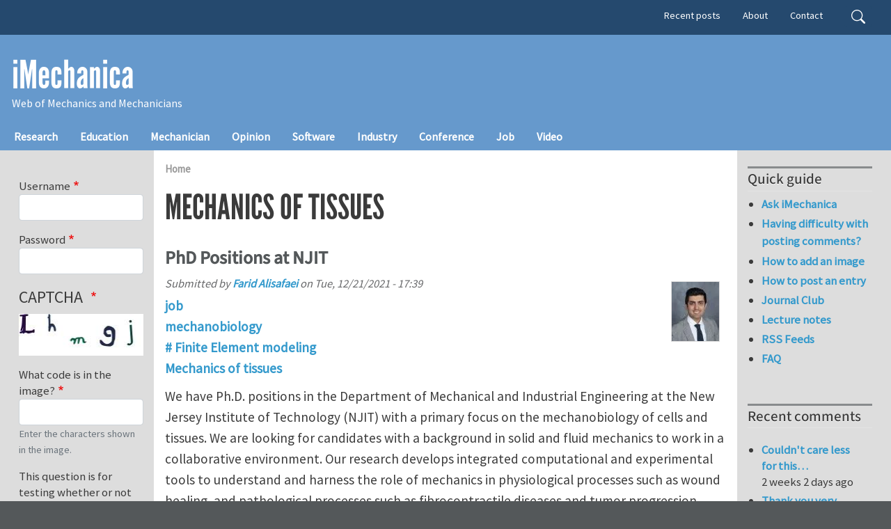

--- FILE ---
content_type: text/html; charset=UTF-8
request_url: https://www.imechanica.org/taxonomy/term/5770
body_size: 67046
content:
<!DOCTYPE html>
<html lang="en" dir="ltr" prefix="og: https://ogp.me/ns#">
  <head>
    <meta charset="utf-8" />
<link rel="canonical" href="https://www.imechanica.org/taxonomy/term/5770" />
<meta name="Generator" content="Drupal 10 (https://www.drupal.org)" />
<meta name="MobileOptimized" content="width" />
<meta name="HandheldFriendly" content="true" />
<meta name="viewport" content="width=device-width, initial-scale=1, shrink-to-fit=no" />
<meta http-equiv="x-ua-compatible" content="ie=edge" />
<link rel="icon" href="/core/misc/favicon.ico" type="image/vnd.microsoft.icon" />
<link rel="alternate" type="application/rss+xml" title="Mechanics of tissues" href="https://www.imechanica.org/taxonomy/term/5770/feed" />

    <title>Mechanics of tissues | iMechanica</title>
    <link rel="stylesheet" media="all" href="/sites/default/files/css/css__3yu-p-nJLfQp3NOYCia1Ex3M8HXut5eokvhZsXoh4U.css?delta=0&amp;language=en&amp;theme=imechanica_barrio&amp;include=[base64]" />
<link rel="stylesheet" media="all" href="/sites/default/files/css/css_AAwrbFv9hso1QgYtx-BY2ZDiOcZ4xPBeb8P7tjvT9Wo.css?delta=1&amp;language=en&amp;theme=imechanica_barrio&amp;include=[base64]" />
<link rel="stylesheet" media="all" href="//use.fontawesome.com/releases/v5.13.0/css/all.css" />
<link rel="stylesheet" media="all" href="/sites/default/files/css/css_goIF4gvhb1X4cC32jR12k2phW5ho8amAMtVsfN9EMwE.css?delta=3&amp;language=en&amp;theme=imechanica_barrio&amp;include=[base64]" />
<link rel="stylesheet" media="all" href="//www.egr.uh.edu/sites/ccoe.egr.uh.edu/themes/custom/ccoebarrio/css/header_footer.css" />
<link rel="stylesheet" media="all" href="/sites/default/files/css/css_z2zP3qdbgOWOyndpd-Bb8ll-yJD59UquPh-56F3bDhA.css?delta=5&amp;language=en&amp;theme=imechanica_barrio&amp;include=[base64]" />
<link rel="stylesheet" media="print" href="/sites/default/files/css/css_OD5ym0IZ-mXdOrAFT0B13R9iqDWlH4YQxpxoGY5SQzE.css?delta=6&amp;language=en&amp;theme=imechanica_barrio&amp;include=[base64]" />
<link rel="stylesheet" media="all" href="/sites/default/files/css/css_mUXr_2n_vDPSyxYQcijRBe-UNupnF2cXjWabc7o8FP4.css?delta=7&amp;language=en&amp;theme=imechanica_barrio&amp;include=[base64]" />

    
  </head>
  <body class="layout-two-sidebars page-taxonomy-term-5770 page-vocabulary-vocabulary-8 page-view-taxonomy-term path-taxonomy">
    <a href="#main-content" class="visually-hidden-focusable">
      Skip to main content
    </a>
    
      <div class="dialog-off-canvas-main-canvas" data-off-canvas-main-canvas>
    
<div id="page-wrapper">
  <div id="page">
    <header id="header" class="header" role="banner" aria-label="Site header">
                        <nav class="navbar" id="navbar-top">
                    <div class="container">
                        
                <div id="block-imechanica-barrio-headercontent" class="settings-tray-editable block-content-basic block block-block-content block-block-content352a06a8-88ae-4a9c-a861-72b35ac47683" data-drupal-settingstray="editable">
  
    
      <div class="content">
      
    </div>
  </div>


                              <div class="form-inline navbar-form float-right">
                    <section class="pt-1 region region-top-header-form">
    <div class="search-block-form settings-tray-editable block block-search block-search-form-block" data-drupal-selector="search-block-form" id="block-imechanica-barrio-search-form-wide" role="search" data-drupal-settingstray="editable">
  
    
    <div class="content container-inline">
        <div class="content container-inline">
      <form action="/search/node" method="get" id="search-block-form" accept-charset="UTF-8" class="search-form search-block-form form-row">
  




        
  <div class="js-form-item js-form-type-search form-type-search js-form-item-keys form-item-keys form-no-label mb-3">
          <label for="edit-keys" class="visually-hidden">Search</label>
                    <input title="Enter the terms you wish to search for." data-drupal-selector="edit-keys" type="search" id="edit-keys" name="keys" value="" size="15" maxlength="128" class="form-search form-control" />

                      </div>
<div data-drupal-selector="edit-actions" class="form-actions js-form-wrapper form-wrapper mb-3" id="edit-actions--2"><input data-drupal-selector="edit-submit" type="submit" id="edit-submit--2" value="Search" class="button js-form-submit form-submit btn btn-primary form-control" />
</div>

</form>

    </div>
  
  </div>
</div>
<nav role="navigation" aria-labelledby="block-imechanica-barrio-secondarymenu-menu" id="block-imechanica-barrio-secondarymenu" class="d-none d-lg-flex settings-tray-editable block block-menu navigation menu--secondary-menu" data-drupal-settingstray="editable">
            
  <h2 class="visually-hidden" id="block-imechanica-barrio-secondarymenu-menu">Secondary menu</h2>
  

        
                  <ul class="clearfix nav" data-component-id="bootstrap_barrio:menu">
                    <li class="nav-item">
                <a href="/tracker" class="nav-link nav-link--tracker" data-drupal-link-system-path="tracker">Recent posts</a>
              </li>
                <li class="nav-item">
                <a href="/about" title="about iMechanica" class="nav-link nav-link--about" data-drupal-link-system-path="node/27736">About</a>
              </li>
                <li class="nav-item">
                <a href="/node/466" title="contact iMechanica" class="nav-link nav-link--node-466" data-drupal-link-system-path="node/466">Contact</a>
              </li>
        </ul>
  



  </nav>

  </section>

                </div>
                                  </div>
                    </nav>
                <nav class="navbar navbar-dark navbar-expand-lg" id="navbar-main">
                    <div class="container flex-lg-column align-items-start">
                        <section class="region region-header">
          <a href="/" title="Home" rel="home" class="navbar-brand">
            iMechanica
    </a>
        <div class="d-inline-block align-top site-name-slogan">
      Web of Mechanics and Mechanicians
    </div>
  
  </section>

                          <button class="navbar-toggler navbar-toggler-right" type="button" data-toggle="collapse" data-target="#CollapsingNavbar" aria-controls="CollapsingNavbar" aria-expanded="false" aria-label="Toggle navigation"><span class="navbar-toggler-icon"></span></button>
              <div class="collapse navbar-collapse" id="CollapsingNavbar">
                  <section class="region region-primary-menu">
    <nav role="navigation" aria-labelledby="block-imechanica-barrio-main-menu-menu" id="block-imechanica-barrio-main-menu" class="settings-tray-editable block block-menu navigation menu--main" data-drupal-settingstray="editable">
            
  <h2 class="visually-hidden" id="block-imechanica-barrio-main-menu-menu">Main navigation</h2>
  

        
              <ul class="clearfix nav navbar-nav">
                    <li class="nav-item">
                          <a href="/taxonomy/term/76" class="nav-link nav-link--taxonomy-term-76" data-drupal-link-system-path="taxonomy/term/76">Research</a>
              </li>
                <li class="nav-item">
                          <a href="/taxonomy/term/128" class="nav-link nav-link--taxonomy-term-128" data-drupal-link-system-path="taxonomy/term/128">Education</a>
              </li>
                <li class="nav-item">
                          <a href="/taxonomy/term/75" class="nav-link nav-link--taxonomy-term-75" data-drupal-link-system-path="taxonomy/term/75">Mechanician</a>
              </li>
                <li class="nav-item">
                          <a href="/taxonomy/term/77" class="nav-link nav-link--taxonomy-term-77" data-drupal-link-system-path="taxonomy/term/77">Opinion</a>
              </li>
                <li class="nav-item">
                          <a href="/taxonomy/term/962" class="nav-link nav-link--taxonomy-term-962" data-drupal-link-system-path="taxonomy/term/962">Software</a>
              </li>
                <li class="nav-item">
                          <a href="/taxonomy/term/118" class="nav-link nav-link--taxonomy-term-118" data-drupal-link-system-path="taxonomy/term/118">Industry</a>
              </li>
                <li class="nav-item">
                          <a href="/taxonomy/term/74" class="nav-link nav-link--taxonomy-term-74" data-drupal-link-system-path="taxonomy/term/74">Conference</a>
              </li>
                <li class="nav-item">
                          <a href="/taxonomy/term/73" class="nav-link nav-link--taxonomy-term-73" data-drupal-link-system-path="taxonomy/term/73">Job</a>
              </li>
                <li class="nav-item">
                          <a href="/taxonomy/term/437" class="nav-link nav-link--taxonomy-term-437" data-drupal-link-system-path="taxonomy/term/437">Video</a>
              </li>
        </ul>
  


  </nav>

  </section>

                	          </div>
                                            </div>
                  </nav>
    </header>
          <div class="highlighted">
        <aside class="container-fluid section clearfix" role="complementary">
            <div data-drupal-messages-fallback class="hidden"></div>


        </aside>
      </div>
            <div id="main-wrapper" class="layout-main-wrapper clearfix">
              <div id="main" class="container-fluid">
          
          <div class="container row row-offcanvas row-offcanvas-left clearfix">
              <main class="main-content col" id="content" role="main">
                <section class="section">
                  <a id="main-content" tabindex="-1"></a>
                    <section class="region region-content">
    <div id="block-imechanica-barrio-breadcrumbs" class="settings-tray-editable block block-system block-system-breadcrumb-block" data-drupal-settingstray="editable">
  
    
      <div class="content">
      
  <nav role="navigation" aria-label="breadcrumb" style="">
  <ol class="breadcrumb">
            <li class="breadcrumb-item">
        <a href="/">Home</a>
      </li>
        </ol>
</nav>


    </div>
  </div>
<div id="block-imechanica-barrio-page-title" class="block block-core block-page-title-block">
  
    
      <div class="content">
      
  <h1 class="title">Mechanics of tissues</h1>


    </div>
  </div>
<div class="views-element-container"><div class="view view-taxonomy-term view-id-taxonomy_term view-display-id-page_1 js-view-dom-id-a8f9394ffc2df30f824f75db43c686ddc245d1e1b14f0b6057b4e3ea624fb6ee">
  
    
      <div class="view-header">
      <div id="taxonomy-term-5770" class="taxonomy-term vocabulary-vocabulary-8">
  
    
  <div class="content">
    
  </div>
</div>

    </div>
      
      <div class="view-content row">
          <div class="views-row">
    

<article data-history-node-id="25647" class="node node--type-blog node--view-mode-teaser clearfix">
  <header>
    
          <h2 class="node__title">
        <a href="/node/25647" rel="bookmark"><span class="field field--name-title field--type-string field--label-hidden">PhD Positions at NJIT</span>
</a>
      </h2>
        
          <div class="node__meta">
        <article class="profile">
  
            <div class="field field--name-user-picture field--type-image field--label-hidden field__item">  <a href="/user/16722"><img loading="lazy" src="/sites/default/files/styles/thumbnail/public/pictures/picture-16722-1623386435.jpg.webp?itok=ypWpTBya" width="68" height="85" alt="Profile picture for user Farid Alisafaei" class="image-style-thumbnail" />

</a>
</div>
      </article>

                  <em>
            Submitted by <span class="field field--name-uid field--type-entity-reference field--label-hidden"><a title="View user profile." href="/user/16722" class="username">Farid Alisafaei</a></span>
 on <span class="field field--name-created field--type-created field--label-hidden"><time datetime="2021-12-21T17:39:28+00:00" title="Tuesday, December 21, 2021 - 17:39" class="datetime">Tue, 12/21/2021 - 17:39</time>
</span>
          </em>
                
      </div>
      </header>
  <div class="node__content clearfix">
    
            <div class="field field--name-taxonomy-vocabulary-6 field--type-entity-reference field--label-hidden field__item"><a href="/taxonomy/term/73" hreflang="en">job</a></div>
      
      <div class="field field--name-taxonomy-vocabulary-8 field--type-entity-reference field--label-hidden field__items">
              <div class="field__item"><a href="/taxonomy/term/2680" hreflang="en">mechanobiology</a></div>
              <div class="field__item"><a href="/taxonomy/term/6340" hreflang="en"># Finite Element modeling</a></div>
              <div class="field__item"><a href="/taxonomy/term/5770" hreflang="en">Mechanics of tissues</a></div>
          </div>
  
            <div class="clearfix text-formatted field field--name-body field--type-text-with-summary field--label-hidden field__item"><p>We have Ph.D. positions in the Department of Mechanical and Industrial Engineering at the New Jersey Institute of Technology (NJIT) with a primary focus on the mechanobiology of cells and tissues. We are looking for candidates with a background in solid and fluid mechanics to work in a collaborative environment. Our research develops integrated computational and experimental tools to understand and harness the role of mechanics in physiological processes such as wound healing, and pathological processes such as fibrocontractile diseases and tumor progression.</p></div>
      

  <div class="inline__links"><nav class="links inline nav links-inline"><span class="node-readmore nav-link"><a href="/node/25647" rel="tag" title="PhD Positions at NJIT" hreflang="en">Read more<span class="visually-hidden"> about PhD Positions at NJIT</span></a></span><span class="comment-forbidden nav-link"><a href="/user/login?destination=/node/25647%23comment-form">Log in</a> or <a href="/user/register?destination=/node/25647%23comment-form">register</a> to post comments</span><span class="statistics-counter nav-link">1707 views</span></nav>
  </div>

  </div>
</article>

  </div>
    <div class="views-row">
    

<article data-history-node-id="25251" class="node node--type-blog node--view-mode-teaser clearfix">
  <header>
    
          <h2 class="node__title">
        <a href="/node/25251" rel="bookmark"><span class="field field--name-title field--type-string field--label-hidden">PhD Positions in Mechanobiology at NJIT</span>
</a>
      </h2>
        
          <div class="node__meta">
        <article class="profile">
  
            <div class="field field--name-user-picture field--type-image field--label-hidden field__item">  <a href="/user/16722"><img loading="lazy" src="/sites/default/files/styles/thumbnail/public/pictures/picture-16722-1623386435.jpg.webp?itok=ypWpTBya" width="68" height="85" alt="Profile picture for user Farid Alisafaei" class="image-style-thumbnail" />

</a>
</div>
      </article>

                  <em>
            Submitted by <span class="field field--name-uid field--type-entity-reference field--label-hidden"><a title="View user profile." href="/user/16722" class="username">Farid Alisafaei</a></span>
 on <span class="field field--name-created field--type-created field--label-hidden"><time datetime="2021-06-11T18:24:25+00:00" title="Friday, June 11, 2021 - 18:24" class="datetime">Fri, 06/11/2021 - 18:24</time>
</span>
          </em>
                
      </div>
      </header>
  <div class="node__content clearfix">
    
            <div class="field field--name-taxonomy-vocabulary-6 field--type-entity-reference field--label-hidden field__item"><a href="/taxonomy/term/73" hreflang="en">job</a></div>
      
      <div class="field field--name-taxonomy-vocabulary-8 field--type-entity-reference field--label-hidden field__items">
              <div class="field__item"><a href="/taxonomy/term/2680" hreflang="en">mechanobiology</a></div>
              <div class="field__item"><a href="/taxonomy/term/6340" hreflang="en"># Finite Element modeling</a></div>
              <div class="field__item"><a href="/taxonomy/term/5770" hreflang="en">Mechanics of tissues</a></div>
          </div>
  
            <div class="clearfix text-formatted field field--name-body field--type-text-with-summary field--label-hidden field__item"><p>We have Ph.D. positions in the Department of Mechanical and Industrial Engineering at the New Jersey Institute of Technology (NJIT) with a primary focus on the mechanobiology of cells and tissues. We are looking for candidates with a background in solid and fluid mechanics to work in a collaborative environment. Our research develops integrated computational and experimental tools to understand and harness the role of mechanics in physiological processes such as wound healing, and pathological processes such as fibrocontractile diseases and tumor progression.</p></div>
      

  <div class="inline__links"><nav class="links inline nav links-inline"><span class="node-readmore nav-link"><a href="/node/25251" rel="tag" title="PhD Positions in Mechanobiology at NJIT" hreflang="en">Read more<span class="visually-hidden"> about PhD Positions in Mechanobiology at NJIT</span></a></span><span class="comment-forbidden nav-link"><a href="/user/login?destination=/node/25251%23comment-form">Log in</a> or <a href="/user/register?destination=/node/25251%23comment-form">register</a> to post comments</span><span class="statistics-counter nav-link">1990 views</span></nav>
  </div>

  </div>
</article>

  </div>
    <div class="views-row">
    

<article data-history-node-id="19248" class="node node--type-blog node--promoted node--view-mode-teaser clearfix">
  <header>
    
          <h2 class="node__title">
        <a href="/node/19248" rel="bookmark"><span class="field field--name-title field--type-string field--label-hidden">Postdoctoral Position at UPenn : Finite Element Simulations of Cell-Matrix Interactions in Micro-tissues</span>
</a>
      </h2>
        
          <div class="node__meta">
        <article class="profile">
  
            <div class="field field--name-user-picture field--type-image field--label-hidden field__item">  <a href="/user/5422"><img loading="lazy" src="/sites/default/files/styles/thumbnail/public/pictures/picture-5422-1672713522.png.webp?itok=Cb6t3dBn" width="82" height="85" alt="Profile picture for user Dibakar Datta" class="image-style-thumbnail" />

</a>
</div>
      </article>

                  <em>
            Submitted by <span class="field field--name-uid field--type-entity-reference field--label-hidden"><a title="View user profile." href="/user/5422" class="username">Dibakar Datta</a></span>
 on <span class="field field--name-created field--type-created field--label-hidden"><time datetime="2015-12-14T20:18:39+00:00" title="Monday, December 14, 2015 - 20:18" class="datetime">Mon, 12/14/2015 - 20:18</time>
</span>
          </em>
                
      </div>
      </header>
  <div class="node__content clearfix">
    
            <div class="field field--name-taxonomy-vocabulary-6 field--type-entity-reference field--label-hidden field__item"><a href="/taxonomy/term/73" hreflang="en">job</a></div>
      
      <div class="field field--name-taxonomy-vocabulary-8 field--type-entity-reference field--label-hidden field__items">
              <div class="field__item"><a href="/taxonomy/term/6340" hreflang="en"># Finite Element modeling</a></div>
              <div class="field__item"><a href="/taxonomy/term/289" hreflang="en">ABAQUS</a></div>
              <div class="field__item"><a href="/taxonomy/term/5770" hreflang="en">Mechanics of tissues</a></div>
              <div class="field__item"><a href="/taxonomy/term/19" hreflang="en">biomechanics</a></div>
              <div class="field__item"><a href="/taxonomy/term/9990" hreflang="en">NIH</a></div>
              <div class="field__item"><a href="/taxonomy/term/7663" hreflang="en">UPenn</a></div>
              <div class="field__item"><a href="/taxonomy/term/7045" hreflang="en">Vivek Shenoy</a></div>
          </div>
  
            <div class="clearfix text-formatted field field--name-body field--type-text-with-summary field--label-hidden field__item"><p>&nbsp; &nbsp;</p>
<p><em>&nbsp; &nbsp; &nbsp;*** This is a NEW OPEN POSITION - not related to any previous post ***</em></p></div>
      

  <div class="inline__links"><nav class="links inline nav links-inline"><span class="node-readmore nav-link"><a href="/node/19248" rel="tag" title="Postdoctoral Position at UPenn : Finite Element Simulations of Cell-Matrix Interactions in Micro-tissues" hreflang="en">Read more<span class="visually-hidden"> about Postdoctoral Position at UPenn : Finite Element Simulations of Cell-Matrix Interactions in Micro-tissues</span></a></span><span class="comment-comments nav-link"><a href="/node/19248#comments" title="Jump to the first comment." hreflang="en">1 comment</a></span><span class="comment-new-comments nav-link"><a href="/taxonomy/term/5770" class="hidden" title="Jump to the first new comment." data-history-node-last-comment-timestamp="1452464945" data-history-node-field-name="comment_node_blog"></a></span><span class="comment-forbidden nav-link"><a href="/user/login?destination=/node/19248%23comment-form">Log in</a> or <a href="/user/register?destination=/node/19248%23comment-form">register</a> to post comments</span><span class="statistics-counter nav-link">6367 views</span></nav>
  </div>

  </div>
</article>

  </div>
    <div class="views-row">
    

<article data-history-node-id="18721" class="node node--type-blog node--promoted node--view-mode-teaser clearfix">
  <header>
    
          <h2 class="node__title">
        <a href="/node/18721" rel="bookmark"><span class="field field--name-title field--type-string field--label-hidden">Postdoctoral Research Associate at UPenn : Finite Element Simulations of Cell-Matrix Interactions in Micro-tissues</span>
</a>
      </h2>
        
          <div class="node__meta">
        <article class="profile">
  
            <div class="field field--name-user-picture field--type-image field--label-hidden field__item">  <a href="/user/5422"><img loading="lazy" src="/sites/default/files/styles/thumbnail/public/pictures/picture-5422-1672713522.png.webp?itok=Cb6t3dBn" width="82" height="85" alt="Profile picture for user Dibakar Datta" class="image-style-thumbnail" />

</a>
</div>
      </article>

                  <em>
            Submitted by <span class="field field--name-uid field--type-entity-reference field--label-hidden"><a title="View user profile." href="/user/5422" class="username">Dibakar Datta</a></span>
 on <span class="field field--name-created field--type-created field--label-hidden"><time datetime="2015-08-17T15:12:22+00:00" title="Monday, August 17, 2015 - 15:12" class="datetime">Mon, 08/17/2015 - 15:12</time>
</span>
          </em>
                
      </div>
      </header>
  <div class="node__content clearfix">
    
            <div class="field field--name-taxonomy-vocabulary-6 field--type-entity-reference field--label-hidden field__item"><a href="/taxonomy/term/73" hreflang="en">job</a></div>
      
      <div class="field field--name-taxonomy-vocabulary-8 field--type-entity-reference field--label-hidden field__items">
              <div class="field__item"><a href="/taxonomy/term/6340" hreflang="en"># Finite Element modeling</a></div>
              <div class="field__item"><a href="/taxonomy/term/289" hreflang="en">ABAQUS</a></div>
              <div class="field__item"><a href="/taxonomy/term/5770" hreflang="en">Mechanics of tissues</a></div>
              <div class="field__item"><a href="/taxonomy/term/19" hreflang="en">biomechanics</a></div>
              <div class="field__item"><a href="/taxonomy/term/9990" hreflang="en">NIH</a></div>
              <div class="field__item"><a href="/taxonomy/term/7663" hreflang="en">UPenn</a></div>
              <div class="field__item"><a href="/taxonomy/term/7045" hreflang="en">Vivek Shenoy</a></div>
          </div>
  
            <div class="clearfix text-formatted field field--name-body field--type-text-with-summary field--label-hidden field__item"><p>&nbsp;</p></div>
      

  <div class="inline__links"><nav class="links inline nav links-inline"><span class="node-readmore nav-link"><a href="/node/18721" rel="tag" title="Postdoctoral Research Associate at UPenn : Finite Element Simulations of Cell-Matrix Interactions in Micro-tissues" hreflang="en">Read more<span class="visually-hidden"> about Postdoctoral Research Associate at UPenn : Finite Element Simulations of Cell-Matrix Interactions in Micro-tissues</span></a></span><span class="comment-forbidden nav-link"><a href="/user/login?destination=/node/18721%23comment-form">Log in</a> or <a href="/user/register?destination=/node/18721%23comment-form">register</a> to post comments</span><span class="statistics-counter nav-link">3859 views</span></nav>
  </div>

  </div>
</article>

  </div>
    <div class="views-row">
    

<article data-history-node-id="15046" class="node node--type-blog node--promoted node--view-mode-teaser clearfix">
  <header>
    
          <h2 class="node__title">
        <a href="/node/15046" rel="bookmark"><span class="field field--name-title field--type-string field--label-hidden">Postdoctoral Research Position at Heriot-Watt University (Edinburgh, UK) in Microstructural Analysis for Tissue Diagnostics</span>
</a>
      </h2>
        
          <div class="node__meta">
        <article class="profile">
  </article>

                  <em>
            Submitted by <span class="field field--name-uid field--type-entity-reference field--label-hidden"><a title="View user profile." href="/user/8419" class="username">Yuhang Chen</a></span>
 on <span class="field field--name-created field--type-created field--label-hidden"><time datetime="2013-08-01T12:59:48+00:00" title="Thursday, August 1, 2013 - 12:59" class="datetime">Thu, 08/01/2013 - 12:59</time>
</span>
          </em>
                
      </div>
      </header>
  <div class="node__content clearfix">
    
            <div class="field field--name-taxonomy-vocabulary-6 field--type-entity-reference field--label-hidden field__item"><a href="/taxonomy/term/73" hreflang="en">job</a></div>
      
      <div class="field field--name-taxonomy-vocabulary-8 field--type-entity-reference field--label-hidden field__items">
              <div class="field__item"><a href="/taxonomy/term/422" hreflang="en">microstructural analysis</a></div>
              <div class="field__item"><a href="/taxonomy/term/1287" hreflang="en">postdoctoral position</a></div>
              <div class="field__item"><a href="/taxonomy/term/5770" hreflang="en">Mechanics of tissues</a></div>
          </div>
  
            <div class="clearfix text-formatted field field--name-body field--type-text-with-summary field--label-hidden field__item"><p>Postdoctoral Research Position</p>
<h3><strong>Heriot-Watt University (Edinburgh, UK)</strong> -School of Engineering and Physical Sciences</h3>

</div>
      

  <div class="inline__links"><nav class="links inline nav links-inline"><span class="node-readmore nav-link"><a href="/node/15046" rel="tag" title="Postdoctoral Research Position at Heriot-Watt University (Edinburgh, UK) in Microstructural Analysis for Tissue Diagnostics" hreflang="und">Read more<span class="visually-hidden"> about Postdoctoral Research Position at Heriot-Watt University (Edinburgh, UK) in Microstructural Analysis for Tissue Diagnostics</span></a></span><span class="comment-forbidden nav-link"><a href="/user/login?destination=/node/15046%23comment-form">Log in</a> or <a href="/user/register?destination=/node/15046%23comment-form">register</a> to post comments</span><span class="statistics-counter nav-link">4338 views</span></nav>
  </div>

  </div>
</article>

  </div>
    <div class="views-row">
    

<article data-history-node-id="10358" class="node node--type-blog node--promoted node--view-mode-teaser clearfix">
  <header>
    
          <h2 class="node__title">
        <a href="/node/10358" rel="bookmark"><span class="field field--name-title field--type-string field--label-hidden">PhD Studentship in Biomechanics - Development of a constitutive model for the abdominal aorta tissue</span>
</a>
      </h2>
        
          <div class="node__meta">
        <article class="profile">
  
            <div class="field field--name-user-picture field--type-image field--label-hidden field__item">  <a href="/user/12113"><img loading="lazy" src="/sites/default/files/styles/thumbnail/public/pictures/picture-12113.jpg.webp?itok=Vjr9Rf-R" width="56" height="85" alt="Profile picture for user Lukasz Figiel" class="image-style-thumbnail" />

</a>
</div>
      </article>

                  <em>
            Submitted by <span class="field field--name-uid field--type-entity-reference field--label-hidden"><a title="View user profile." href="/user/12113" class="username">Lukasz Figiel</a></span>
 on <span class="field field--name-created field--type-created field--label-hidden"><time datetime="2011-05-30T14:58:00+00:00" title="Monday, May 30, 2011 - 14:58" class="datetime">Mon, 05/30/2011 - 14:58</time>
</span>
          </em>
                
      </div>
      </header>
  <div class="node__content clearfix">
    
            <div class="field field--name-taxonomy-vocabulary-6 field--type-entity-reference field--label-hidden field__item"><a href="/taxonomy/term/73" hreflang="en">job</a></div>
      
      <div class="field field--name-taxonomy-vocabulary-8 field--type-entity-reference field--label-hidden field__items">
              <div class="field__item"><a href="/taxonomy/term/5770" hreflang="en">Mechanics of tissues</a></div>
          </div>
  
            <div class="clearfix text-formatted field field--name-body field--type-text-with-summary field--label-hidden field__item"><p>
Applications are invited for a PhD Student Position to be held at the University of Limerick, Ireland (<a href="http://www.ul.ie/">www.ul.ie</a>) within the framework of a structured four-year PhD programme in Biomedical Engineering. The scholarship is at the rate of ~1300 EUR/month in addition to students fees. Closing date for applications is June 17<sup>th</sup> 2011 at 5 PM.&nbsp;
</p>
<p>
For more information please see the enclosed document.
</p>
</div>
      

  <div class="inline__links"><nav class="links inline nav links-inline"><span class="node-readmore nav-link"><a href="/node/10358" rel="tag" title="PhD Studentship in Biomechanics - Development of a constitutive model for the abdominal aorta tissue" hreflang="und">Read more<span class="visually-hidden"> about PhD Studentship in Biomechanics - Development of a constitutive model for the abdominal aorta tissue</span></a></span><span class="comment-forbidden nav-link"><a href="/user/login?destination=/node/10358%23comment-form">Log in</a> or <a href="/user/register?destination=/node/10358%23comment-form">register</a> to post comments</span><span class="statistics-counter nav-link">3957 views</span></nav>
  </div>

  </div>
</article>

  </div>
    <div class="views-row">
    

<article data-history-node-id="9301" class="node node--type-blog node--promoted node--view-mode-teaser clearfix">
  <header>
    
          <h2 class="node__title">
        <a href="/node/9301" rel="bookmark"><span class="field field--name-title field--type-string field--label-hidden">Symposium on Mechanical Characterization and modeling of tissues and biomedical materials at EUROMAT 2011</span>
</a>
      </h2>
        
          <div class="node__meta">
        <article class="profile">
  
            <div class="field field--name-user-picture field--type-image field--label-hidden field__item">  <a href="/user/17738"><img loading="lazy" src="/sites/default/files/styles/thumbnail/public/pictures/picture-17738.jpg.webp?itok=LWYc1qK3" width="85" height="85" alt="Profile picture for user venapa" class="image-style-thumbnail" />

</a>
</div>
      </article>

                  <em>
            Submitted by <span class="field field--name-uid field--type-entity-reference field--label-hidden"><a title="View user profile." href="/user/17738" class="username">venapa</a></span>
 on <span class="field field--name-created field--type-created field--label-hidden"><time datetime="2010-11-11T09:17:22+00:00" title="Thursday, November 11, 2010 - 09:17" class="datetime">Thu, 11/11/2010 - 09:17</time>
</span>
          </em>
                
      </div>
      </header>
  <div class="node__content clearfix">
    
            <div class="field field--name-taxonomy-vocabulary-6 field--type-entity-reference field--label-hidden field__item"><a href="/taxonomy/term/74" hreflang="en">conference</a></div>
      
      <div class="field field--name-taxonomy-vocabulary-8 field--type-entity-reference field--label-hidden field__items">
              <div class="field__item"><a href="/taxonomy/term/2941" hreflang="en">mechanical characterization</a></div>
              <div class="field__item"><a href="/taxonomy/term/5770" hreflang="en">Mechanics of tissues</a></div>
              <div class="field__item"><a href="/taxonomy/term/5771" hreflang="en">Mechanics of biomaterials</a></div>
              <div class="field__item"><a href="/taxonomy/term/5772" hreflang="en">length scales</a></div>
          </div>
  
            <div class="clearfix text-formatted field field--name-body field--type-text-with-summary field--label-hidden field__item"><p>Dear Colleagues and friends,<br><br>
<br><br>
you are kindly invited to participate to the next European Congress<br>
on Advanced Materials and Process: <br><br>
EUROMAT2011 ( <em><a href="http://euromat2011.fems.eu/">http://euromat2011.fems.eu/</a></em>)<br>
to be held in <strong>Montpellier, France, September 12-15, 2011</strong>.<br><br>
In particular, you might be interested in submitting your abstract<br>
to the symposium <br><br>
<strong>F14: "Mechanical characterization and modeling of tissues and<br>
biomedical materials at all length scales"</strong><br><br></p></div>
      

  <div class="inline__links"><nav class="links inline nav links-inline"><span class="node-readmore nav-link"><a href="/node/9301" rel="tag" title="Symposium on Mechanical Characterization and modeling of tissues and biomedical materials at EUROMAT 2011" hreflang="und">Read more<span class="visually-hidden"> about Symposium on Mechanical Characterization and modeling of tissues and biomedical materials at EUROMAT 2011</span></a></span><span class="comment-forbidden nav-link"><a href="/user/login?destination=/node/9301%23comment-form">Log in</a> or <a href="/user/register?destination=/node/9301%23comment-form">register</a> to post comments</span><span class="statistics-counter nav-link">5351 views</span></nav>
  </div>

  </div>
</article>

  </div>

    </div>
  
              
              <div class="feed-icons">
      <a href="https://www.imechanica.org/taxonomy/term/5770/feed" class="feed-icon">
  Subscribe to Mechanics of tissues
</a>

    </div>
  </div>
</div>

  </section>

                </section>
              </main>
                          <div class="sidebar_first sidebar col-md-2 order-first" id="sidebar_first">
                <aside class="section" role="complementary">
                    <section class="sidebar region region-sidebar-first">
    <div id="block-imechanica-barrio-bluemarine-user-login--2" class="settings-tray-editable block block-user block-user-login-block" data-drupal-settingstray="editable" role="form">
  
    
      <div class="content">
      
<form class="user-login-form" data-drupal-selector="user-login-form-2" action="/taxonomy/term/5770?destination=/taxonomy/term/5770" method="post" id="user-login-form--2" accept-charset="UTF-8">
  





  <div class="js-form-item js-form-type-textfield form-type-textfield js-form-item-name form-item-name mb-3">
          <label for="edit-name--2" class="js-form-required form-required">Username</label>
                    <input autocorrect="none" autocapitalize="none" spellcheck="false" autocomplete="username" data-drupal-selector="edit-name" type="text" id="edit-name--2" name="name" value="" size="15" maxlength="60" class="required form-control" required="required" aria-required="true" />

                      </div>






  <div class="js-form-item js-form-type-password form-type-password js-form-item-pass form-item-pass mb-3">
          <label for="edit-pass--2" class="js-form-required form-required">Password</label>
                    <input autocomplete="current-password" data-drupal-selector="edit-pass" type="password" id="edit-pass--2" name="pass" size="15" maxlength="128" class="required form-control" required="required" aria-required="true" />

                      </div>
<input autocomplete="off" data-drupal-selector="form-glehxcvmmwxejpqykwkkst1ela7odrccblbkq33zvdi" type="hidden" name="form_build_id" value="form-GlehXCvMmWXEjPqyKwKKST1eLa7OdRCCBLBkq33ZvDI" class="form-control" />
<input data-drupal-selector="edit-user-login-form-2" type="hidden" name="form_id" value="user_login_form" class="form-control" />


                    <fieldset  data-drupal-selector="edit-captcha" class="captcha captcha-type-challenge--image" data-nosnippet>
          <legend class="captcha__title js-form-required form-required">
            CAPTCHA
          </legend>
                  <div class="captcha__element">
            <input data-drupal-selector="edit-captcha-sid" type="hidden" name="captcha_sid" value="31096657" class="form-control" />
<input data-drupal-selector="edit-captcha-token" type="hidden" name="captcha_token" value="y2eWqYKLgMoyG7Kba4CSh5oXJdhY4QL3ZJf87c5MEJw" class="form-control" />
<div class="captcha__image-wrapper js-form-wrapper form-wrapper mb-3" data-drupal-selector="edit-captcha-image-wrapper" id="edit-captcha-image-wrapper--2"><img data-drupal-selector="edit-captcha-image" src="/image-captcha-generate/31096657/1769406680" width="180" height="60" alt="Image CAPTCHA" title="Image CAPTCHA" loading="lazy" />
</div>






  <div class="js-form-item js-form-type-textfield form-type-textfield js-form-item-captcha-response form-item-captcha-response mb-3">
          <label for="edit-captcha-response--2" class="js-form-required form-required">What code is in the image?</label>
                    <input autocomplete="off" data-drupal-selector="edit-captcha-response" aria-describedby="edit-captcha-response--2--description" type="text" id="edit-captcha-response--2" name="captcha_response" value="" size="15" maxlength="128" class="required form-control" required="required" aria-required="true" />

                          <small id="edit-captcha-response--2--description" class="description text-muted">
        Enter the characters shown in the image.
      </small>
      </div>

          </div>
                      <div class="captcha__description description">This question is for testing whether or not you are a human visitor and to prevent automated spam submissions.</div>
                              </fieldset>
            <div data-drupal-selector="edit-actions" class="form-actions js-form-wrapper form-wrapper mb-3" id="edit-actions--2"><input data-drupal-selector="edit-submit" type="submit" id="edit-submit--2" name="op" value="Log in" class="button js-form-submit form-submit btn btn-primary form-control" />
</div>

</form>
<div class="item-list"><ul class="list-group"><li class="list-group-item"><a href="/user/register" title="Create a new user account." class="create-account-link">Create new account</a></li><li class="list-group-item"><a href="/user/password" title="Send password reset instructions via email." class="request-password-link">Reset your password</a></li></ul></div>
    </div>
  </div>
<nav role="navigation" aria-labelledby="block-imechanica-barrio-navigation-menu" id="block-imechanica-barrio-navigation" class="settings-tray-editable block block-menu navigation menu--tools" data-drupal-settingstray="editable">
      
  <h2 id="block-imechanica-barrio-navigation-menu">Navigation</h2>
  

        
                  <ul class="clearfix nav" data-component-id="bootstrap_barrio:menu">
                    <li class="nav-item">
                <a href="/forum" class="nav-link nav-link--forum" data-drupal-link-system-path="forum">Forums</a>
              </li>
                <li class="nav-item">
                <a href="http://tinyurl.com/js6sa" class="nav-link nav-link-http--tinyurlcom-js6sa">Search iMechanica</a>
              </li>
        </ul>
  



  </nav>
<nav role="navigation" aria-labelledby="block-imechanica-barrio-account-menu-menu" id="block-imechanica-barrio-account-menu" class="settings-tray-editable block block-menu navigation menu--account" data-drupal-settingstray="editable">
      
  <h2 id="block-imechanica-barrio-account-menu-menu">User menu</h2>
  

        
              <ul class="clearfix nav flex-row" data-component-id="bootstrap_barrio:menu_columns">
                    <li class="nav-item">
                <a href="/user/login" class="nav-link nav-link--user-login" data-drupal-link-system-path="user/login">Log in</a>
              </li>
        </ul>
  



  </nav>
<div class="views-element-container settings-tray-editable block block-views block-views-blockblog-blog-block" id="block-imechanica-barrio-views-block-blog-blog-block" data-drupal-settingstray="editable">
  
      <h2>Recent blog posts</h2>
    
      <div class="content">
      <div><div class="view view-blog view-id-blog view-display-id-blog_block js-view-dom-id-fea3cf1f0e153fdc911c6973db294b2df776074e415d6cec61041fedceb606e1">
  
    
      
      <div class="view-content row">
      <div class="item-list">
  
  <ul>

          <li><div class="views-field views-field-title"><span class="field-content"><a href="/synergistic-enhancement-battery-volumetric-energy-and-power-density-induction-heating-assisted" hreflang="en">Synergistic enhancement of battery volumetric energy and power density via induction heating-assisted calendering</a></span></div></li>
          <li><div class="views-field views-field-title"><span class="field-content"><a href="/nonlinear-mechanics-arterial-growth" hreflang="en">Nonlinear Mechanics of Arterial Growth</a></span></div></li>
          <li><div class="views-field views-field-title"><span class="field-content"><a href="/nosa-itaca-code-updated" hreflang="en">NOSA-ITACA code updated</a></span></div></li>
          <li><div class="views-field views-field-title"><span class="field-content"><a href="/universal-deformations-and-material-preferred-directions-anisotropic-cauchy-elasticity" hreflang="en">On Universal Deformations and Material Preferred Directions in Anisotropic Cauchy Elasticity</a></span></div></li>
          <li><div class="views-field views-field-title"><span class="field-content"><a href="/postdoctoral-position-computational-fracture-mechanics" hreflang="en">Postdoctoral Position in Computational Fracture Mechanics</a></span></div></li>
          <li><div class="views-field views-field-title"><span class="field-content"><a href="/effects-coating-crack-evolution-polycrystalline-linixcoymn1-x-yo2-particles" hreflang="en">Effects of coating on crack evolution in polycrystalline LiNixCoyMn1-x-yO2 particles</a></span></div></li>
          <li><div class="views-field views-field-title"><span class="field-content"><a href="/postdoc-position-computational-biomechanics" hreflang="en">Postdoc Position in Computational Biomechanics</a></span></div></li>
          <li><div class="views-field views-field-title"><span class="field-content"><a href="/postdoctoral-research-associate-packaging-dynamics" hreflang="en">Postdoctoral Research Associate – Packaging Dynamics</a></span></div></li>
          <li><div class="views-field views-field-title"><span class="field-content"><a href="/two-funded-phd-positions-packaging-dynamics-fall-2026" hreflang="en">Two Funded PhD Positions – Packaging Dynamics (Fall 2026)</a></span></div></li>
          <li><div class="views-field views-field-title"><span class="field-content"><a href="/call-abstracts-usnc-tam-2026-903-mechanics-4d-printing-morphing-materials-and-actuating-structures" hreflang="en">Call for Abstracts in USNC-TAM 2026: 903 - Mechanics of 4D Printing, Morphing Materials, and Actuating Structures</a></span></div></li>
    
  </ul>

</div>

    </div>
  
          <div class="more-link"><a href="/blog">More</a></div>

      </div>
</div>

    </div>
  </div>
<nav role="navigation" aria-labelledby="block-imechanica-barrio-bluemarine-menu-menu-what-we-talked--menu" id="block-imechanica-barrio-bluemarine-menu-menu-what-we-talked-" class="settings-tray-editable block block-menu navigation menu--menu-what-we-talked-" data-drupal-settingstray="editable">
      
  <h2 id="block-imechanica-barrio-bluemarine-menu-menu-what-we-talked--menu">What we talked about</h2>
  

        
                  <ul class="clearfix nav" data-component-id="bootstrap_barrio:menu">
                    <li class="nav-item">
                <a href="/node/2376" title="a call to share ABAQUS UMAT" class="nav-link nav-link--node-2376" data-drupal-link-system-path="node/2376">ABAQUS UMAT</a>
              </li>
                <li class="nav-item">
                <a href="/node/365" title="tutorial and discussions" class="nav-link nav-link--node-365" data-drupal-link-system-path="node/365">ABAQUS tutorial</a>
              </li>
                <li class="nav-item">
                <a href="/node/4356" title="On the nature of the Cauchy stress" class="nav-link nav-link--node-4356" data-drupal-link-system-path="node/4356">Cauchy stress</a>
              </li>
                <li class="nav-item">
                <a href="/node/11545" title="Geometry in Continuum Mechanics" class="nav-link nav-link--node-11545" data-drupal-link-system-path="node/11545">Geometry &amp; Mechanics</a>
              </li>
                <li class="nav-item">
                <a href="/node/15793" title="a collection of phenomena" class="nav-link nav-link--node-15793" data-drupal-link-system-path="node/15793">Large elastic deformation</a>
              </li>
                <li class="nav-item">
                <a href="/node/1646" title="Derivative of Logarithmic Strain" class="nav-link nav-link--node-1646" data-drupal-link-system-path="node/1646">Logarithmic strain</a>
              </li>
                <li class="nav-item">
                <a href="/node/11644" class="nav-link nav-link--node-11644" data-drupal-link-system-path="node/11644">Mechanics of growth</a>
              </li>
                <li class="nav-item">
                <a href="/node/742" title="discussion on mesh free methods" class="nav-link nav-link--node-742" data-drupal-link-system-path="node/742">Mesh-free methods</a>
              </li>
                <li class="nav-item">
                <a href="/node/4072" title="Why rate equations in Nonlinear FE?" class="nav-link nav-link--node-4072" data-drupal-link-system-path="node/4072">Objective rates of stress</a>
              </li>
                <li class="nav-item">
                <a href="/node/5679" class="nav-link nav-link--node-5679" data-drupal-link-system-path="node/5679">Plastic potential</a>
              </li>
                <li class="nav-item">
                <a href="/node/10179" title="poroelasticity vs theory of gels" class="nav-link nav-link--node-10179" data-drupal-link-system-path="node/10179">Poroelasticity</a>
              </li>
                <li class="nav-item">
                <a href="/node/1001" title="a thread of discussion on fundamental issues and uses" class="nav-link nav-link--node-1001" data-drupal-link-system-path="node/1001">Stress and strain</a>
              </li>
                <li class="nav-item">
                <a href="/node/1064" title="a thread of discussion on fundamental issues and uses" class="nav-link nav-link--node-1064" data-drupal-link-system-path="node/1064">Temperature</a>
              </li>
                <li class="nav-item">
                <a href="/node/177" title="Acceptance speaches of Timoshenko medalists" class="nav-link nav-link--node-177" data-drupal-link-system-path="node/177">Timoshenko lectures</a>
              </li>
                <li class="nav-item">
                <a href="/node/1103" title="a thread on viscoelasticity" class="nav-link nav-link--node-1103" data-drupal-link-system-path="node/1103">Viscoelasticity</a>
              </li>
                <li class="nav-item">
                <a href="/node/10589" class="nav-link nav-link--node-10589" data-drupal-link-system-path="node/10589">Why is rubber incompressible?</a>
              </li>
                <li class="nav-item">
                <a href="/node/1772" title="books and essays on writing well" class="nav-link nav-link--node-1772" data-drupal-link-system-path="node/1772">Writing a paper</a>
              </li>
                <li class="nav-item">
                <a href="/node/588" title="12 steps to write a winning proposal" class="nav-link nav-link--node-588" data-drupal-link-system-path="node/588">Writing a proposal</a>
              </li>
                <li class="nav-item">
                <a href="/node/10985" title="See while you Measure: In-situ Studies in Mechanics" class="nav-link nav-link--node-10985" data-drupal-link-system-path="node/10985">in situ Mechanics</a>
              </li>
                <li class="nav-item">
                <a href="/node/6771" title="suggestions and books" class="nav-link nav-link--node-6771" data-drupal-link-system-path="node/6771">tensor and its invariants</a>
              </li>
                <li class="nav-item">
                <a href="/node/15843" title="linear algebra and mechanics" class="nav-link nav-link--node-15843" data-drupal-link-system-path="node/15843">tensor</a>
              </li>
        </ul>
  



  </nav>
<nav role="navigation" aria-labelledby="block-imechanica-barrio-bluemarine-menu-menu-sites-of-intere-menu" id="block-imechanica-barrio-bluemarine-menu-menu-sites-of-intere" class="settings-tray-editable block block-menu navigation menu--menu-sites-of-intere" data-drupal-settingstray="editable">
      
  <h2 id="block-imechanica-barrio-bluemarine-menu-menu-sites-of-intere-menu">Sites of interest</h2>
  

        
                  <ul class="clearfix nav" data-component-id="bootstrap_barrio:menu">
                    <li class="nav-item">
                <a href="http://www.aamech.org" title="American Academy of Mechanics" class="nav-link nav-link-http--wwwaamechorg">AAM</a>
              </li>
                <li class="nav-item">
                <a href="/node/15797" title="Applied Mechanics Division of ASME" class="nav-link nav-link--node-15797" data-drupal-link-system-path="node/15797">AMD</a>
              </li>
                <li class="nav-item">
                <a href="http://science.energy.gov/bes/news-and-resources/reports/" title="DOE workshop reports" class="nav-link nav-link-http--scienceenergygov-bes-news-and-resources-reports-">Basic energy science</a>
              </li>
                <li class="nav-item">
                <a href="http://shellbuckling.com/shellBuckling.php" title="a site devoted to buckled shells" class="nav-link nav-link-http--shellbucklingcom-shellbucklingphp">Buckled Shells</a>
              </li>
                <li class="nav-item">
                <a href="http://www.cfd-online.com/" title="An online community of computational fluid dynamics" class="nav-link nav-link-http--wwwcfd-onlinecom-">CFD online</a>
              </li>
                <li class="nav-item">
                <a href="http://www.asce.org/engineering-mechanics/engineering-mechanics/" title="Engineering Mechanics Institute of ASCE" class="nav-link nav-link-http--wwwasceorg-engineering-mechanics-engineering-mechanics-">EMI</a>
              </li>
                <li class="nav-item">
                <a href="http://ndeaa.jpl.nasa.gov/nasa-nde/lommas/eap/WW-EAP-Newsletter.html" title="a newsletter edited by Yoseph Bar-Cohen" class="nav-link nav-link-http--ndeaajplnasagov-nasa-nde-lommas-eap-ww-eap-newsletterhtml">Electroactive polymers</a>
              </li>
                <li class="nav-item">
                <a href="http://www.iutam.net/" title="International Union of Theoretical and Applied Mechanics" class="nav-link nav-link-http--wwwiutamnet-">IUTAM</a>
              </li>
                <li class="nav-item">
                <a href="http://polymerfem.com/" title="a forum on develop finite element methods for polymers" class="nav-link nav-link-http--polymerfemcom-">PolymerFEM</a>
              </li>
                <li class="nav-item">
                <a href="http://www.olemiss.edu/sciencenet/poronet/" title="PoroMechanics Resources" class="nav-link nav-link-http--wwwolemissedu-sciencenet-poronet-">PoroNet</a>
              </li>
                <li class="nav-item">
                <a href="http://ses.egr.uh.edu/" title="Society of Engineering Science" class="nav-link nav-link-http--sesegruhedu-">SES</a>
              </li>
                <li class="nav-item">
                <a href="http://www.softmatterworld.org/" class="nav-link nav-link-http--wwwsoftmatterworldorg-">Soft Matter World</a>
              </li>
                <li class="nav-item">
                <a href="http://sites.nationalacademies.org/pga/biso/IUTAM/" title="US National Committee on Theoretical and Applied Mechanics" class="nav-link nav-link-http--sitesnationalacademiesorg-pga-biso-iutam-">USNC/TAM</a>
              </li>
                <li class="nav-item">
                <a href="http://www.efluids.com/" title="An online community for fluid mechanicians" class="nav-link nav-link-http--wwwefluidscom-">eFluids</a>
              </li>
        </ul>
  



  </nav>

  </section>

                </aside>
              </div>
                                      <div class="sidebar_second sidebar col-md-2 order-last" id="sidebar_second">
                <aside class="section" role="complementary">
                    <nav role="navigation" aria-labelledby="block-imechanica-barrio-bluemarine-menu-menu-quick-guide-menu" id="block-imechanica-barrio-bluemarine-menu-menu-quick-guide" class="settings-tray-editable block block-menu navigation menu--menu-quick-guide" data-drupal-settingstray="editable">
      
  <h2 id="block-imechanica-barrio-bluemarine-menu-menu-quick-guide-menu">Quick guide</h2>
  

        
                  <ul class="clearfix nav" data-component-id="bootstrap_barrio:menu">
                    <li class="nav-item">
                <a href="/forum/109" class="nav-link nav-link--forum-109" data-drupal-link-system-path="forum/109">Ask iMechanica</a>
              </li>
                <li class="nav-item">
                <a href="/node/3132" title="Issues with posting comments using Internet Explorer" class="nav-link nav-link--node-3132" data-drupal-link-system-path="node/3132">Having difficulty with posting comments?</a>
              </li>
                <li class="nav-item">
                <a href="/node/245" class="nav-link nav-link--node-245" data-drupal-link-system-path="node/245">How to add an image</a>
              </li>
                <li class="nav-item">
                <a href="/node/410" title="Simple steps to post in your blog" class="nav-link nav-link--node-410" data-drupal-link-system-path="node/410">How to post an entry</a>
              </li>
                <li class="nav-item">
                <a href="/jclub" title="Archive of iMech jClub" class="nav-link nav-link--jclub" data-drupal-link-system-path="node/553">Journal Club</a>
              </li>
                <li class="nav-item">
                <a href="/node/1551" title="lecture notes of interest to mechanicians" class="nav-link nav-link--node-1551" data-drupal-link-system-path="node/1551">Lecture notes</a>
              </li>
                <li class="nav-item">
                <a href="/node/106" title="What are RSS feeds?  How to get them?" class="nav-link nav-link--node-106" data-drupal-link-system-path="node/106">RSS Feeds</a>
              </li>
                <li class="nav-item">
                <a href="/node/367" title="Frequentlly asked questions about iMechanica" class="nav-link nav-link--node-367" data-drupal-link-system-path="node/367">FAQ</a>
              </li>
        </ul>
  



  </nav>
<div class="views-element-container settings-tray-editable block block-views block-views-blockcomments-recent-block-1" id="block-imechanica-barrio-bluemarine-comment-recent" data-drupal-settingstray="editable">
  
      <h2>Recent comments</h2>
    
      <div class="content">
      <div><div class="view view-comments-recent view-id-comments_recent view-display-id-block_1 js-view-dom-id-5bbb030efbc483fb47eaf141005a530413ef2c5f7a54b97948a029b32e2b1fea">
  
    
      
      <div class="view-content row">
      <div class="item-list">
  
  <ul>

          <li><div class="views-field views-field-subject"><span class="field-content"><a href="/comment/31020" hreflang="en">Couldn&#039;t care less for this…</a></span></div><div class="views-field views-field-changed"><span class="field-content">2 weeks 2 days ago</span></div></li>
          <li><div class="views-field views-field-subject"><span class="field-content"><a href="/comment/31019" hreflang="en">Thank you very much for your…</a></span></div><div class="views-field views-field-changed"><span class="field-content">1 month ago</span></div></li>
          <li><div class="views-field views-field-subject"><span class="field-content"><a href="/comment/31018" hreflang="und">Re: curl force f(xy^2,x^3) by dual scheme</a></span></div><div class="views-field views-field-changed"><span class="field-content">7 months ago</span></div></li>
          <li><div class="views-field views-field-subject"><span class="field-content"><a href="/comment/31017" hreflang="und">Re: N-particle chain with non-conservative forces</a></span></div><div class="views-field views-field-changed"><span class="field-content">7 months ago</span></div></li>
          <li><div class="views-field views-field-subject"><span class="field-content"><a href="/comment/31016" hreflang="und">Re: non conservative, non dissipative......</a></span></div><div class="views-field views-field-changed"><span class="field-content">7 months ago</span></div></li>
          <li><div class="views-field views-field-subject"><span class="field-content"><a href="/comment/31015" hreflang="und"> N-particle chain with non-conservative forces</a></span></div><div class="views-field views-field-changed"><span class="field-content">7 months ago</span></div></li>
          <li><div class="views-field views-field-subject"><span class="field-content"><a href="/comment/31014" hreflang="und">Re: non conservative, non dissipative.....</a></span></div><div class="views-field views-field-changed"><span class="field-content">7 months ago</span></div></li>
          <li><div class="views-field views-field-subject"><span class="field-content"><a href="/comment/31013" hreflang="und">Re: Non conservative forces ….</a></span></div><div class="views-field views-field-changed"><span class="field-content">7 months ago</span></div></li>
          <li><div class="views-field views-field-subject"><span class="field-content"><a href="/comment/31012" hreflang="und">Non conservative forces ….</a></span></div><div class="views-field views-field-changed"><span class="field-content">7 months ago</span></div></li>
          <li><div class="views-field views-field-subject"><span class="field-content"><a href="/comment/31011" hreflang="und">Dissipative vs. Non-Conservative Forces</a></span></div><div class="views-field views-field-changed"><span class="field-content">7 months ago</span></div></li>
    
  </ul>

</div>

    </div>
  
          </div>
</div>

    </div>
  </div>
<div id="block-imechanica-barrio-bluemarine-node-syndicate" role="complementary" class="settings-tray-editable block block-node block-node-syndicate-block" data-drupal-settingstray="editable">
  
      <h2>Syndicate</h2>
    
      <div class="content">
      <a href="/rss.xml" class="feed-icon">
  Subscribe to Syndicate
</a>

    </div>
  </div>


                </aside>
              </div>
                      </div>
        </div>
    </div>
        <footer class="site-footer">
              <div class="container-fluid">
                                <div class="site-footer__bottom">
                <section class="container region region-footer-fifth">
    <div id="block-imechanica-barrio-bluemarine-block-2" class="settings-tray-editable block-content-basic block block-block-content block-block-contentb18aee33-7e3c-4390-8160-a26a874b458a" data-drupal-settingstray="editable">
  
    
      <div class="content">
      
            <div class="clearfix text-formatted field field--name-body field--type-text-with-summary field--label-hidden field__item"><p>Each entry is ©2026 by the individual user and can be used in accordance with the <a href="http://creativecommons.org/licenses/by-nc-sa/3.0/" target="_blank">Creative Commons License</a>. iMechanica is powered by <a href="http://drupal.org">Drupal</a>, and hosted in collaboration with the <a href="https://seas.harvard.edu/" target="_blank">Harvard School of Engineering and Applied Sciences</a> and the <a href="https://www.egr.uh.edu" target="_blank">University of Houston Cullen College of Engineering</a>.</p>
</div>
      
    </div>
  </div>

  </section>

            </div>
                  </div>
    </footer>
  </div>
</div>

  </div>

    <div class="off-canvas-wrapper"><div id="off-canvas">
              <ul>
                    <li class="menu-item--viewscontent-recentpage-1 menu-name--secondary-menu">
        <a href="/tracker" data-drupal-link-system-path="tracker">Recent posts</a>
              </li>
                <li class="menu-item--c5d9f300-87c5-4493-85ec-83b08618b312 menu-name--secondary-menu">
        <a href="/about" title="about iMechanica" data-drupal-link-system-path="node/27736">About</a>
              </li>
                <li class="menu-item--_b37bd56-0174-4df0-8b60-b3c2b96b9cdf menu-name--secondary-menu">
        <a href="/node/466" title="contact iMechanica" data-drupal-link-system-path="node/466">Contact</a>
              </li>
                <li class="menu-item--_7e6e9b6-f8ba-4499-90fe-707ef772ddb1 menu-name--main">
        <a href="/taxonomy/term/76" data-drupal-link-system-path="taxonomy/term/76">Research</a>
              </li>
                <li class="menu-item--f32f9fa8-4d24-4bf5-85c4-b855fe48f46b menu-name--main">
        <a href="/taxonomy/term/128" data-drupal-link-system-path="taxonomy/term/128">Education</a>
              </li>
                <li class="menu-item--_9406a92-c80a-4d74-aee6-b52bd59b1c59 menu-name--main">
        <a href="/taxonomy/term/75" data-drupal-link-system-path="taxonomy/term/75">Mechanician</a>
              </li>
                <li class="menu-item--_a73d27f-1532-4e24-87d6-72a087475632 menu-name--main">
        <a href="/taxonomy/term/77" data-drupal-link-system-path="taxonomy/term/77">Opinion</a>
              </li>
                <li class="menu-item--fec39482-20bc-4bbc-97c2-6469e5cc1571 menu-name--main">
        <a href="/taxonomy/term/962" data-drupal-link-system-path="taxonomy/term/962">Software</a>
              </li>
                <li class="menu-item--_09e3bab-e6b2-47a3-87d2-a20f7b005f89 menu-name--main">
        <a href="/taxonomy/term/118" data-drupal-link-system-path="taxonomy/term/118">Industry</a>
              </li>
                <li class="menu-item--e424e678-e453-42a1-8463-3877d8aa5771 menu-name--main">
        <a href="/taxonomy/term/74" data-drupal-link-system-path="taxonomy/term/74">Conference</a>
              </li>
                <li class="menu-item--de26e8e4-7931-4ea4-b3a8-8f130cfe402d menu-name--main">
        <a href="/taxonomy/term/73" data-drupal-link-system-path="taxonomy/term/73">Job</a>
              </li>
                <li class="menu-item--_47247d1-a2d2-4d96-8d70-d60a09d2049c menu-name--main">
        <a href="/taxonomy/term/437" data-drupal-link-system-path="taxonomy/term/437">Video</a>
              </li>
        </ul>
  

</div></div>
    <script type="application/json" data-drupal-selector="drupal-settings-json">{"path":{"baseUrl":"\/","pathPrefix":"","currentPath":"taxonomy\/term\/5770","currentPathIsAdmin":false,"isFront":false,"currentLanguage":"en"},"pluralDelimiter":"\u0003","suppressDeprecationErrors":true,"responsive_menu":{"position":"right","theme":"theme-dark","pagedim":"pagedim","modifyViewport":true,"use_bootstrap":true,"breakpoint":"(min-width: 960px)","drag":false},"ajaxTrustedUrl":{"\/search\/node":true,"form_action_p_pvdeGsVG5zNF_XLGPTvYSKCf43t8qZYSwcfZl2uzM":true},"user":{"uid":0,"permissionsHash":"1d8dfa982ff671d55c1df32f39dbd67879406e81f19ce37f73923d0999867899"}}</script>
<script src="/sites/default/files/js/js_hl7H5olLCjNPI4jG3zSKAYAbmlJy-c2XvTtfONP5jqE.js?scope=footer&amp;delta=0&amp;language=en&amp;theme=imechanica_barrio&amp;include=eJxtjEEKgDAMBD-k9kklKbEG2qQkreDv9VIE8bCHZWcWVbt3gxYRzFhDLopQVu9XYckLV0oHCCeYAE7jZ_vIRt5UnE-KlWSET9_eK29Qn0hQ3Icn6HQDX-89NQ"></script>

  </body>
</html>
